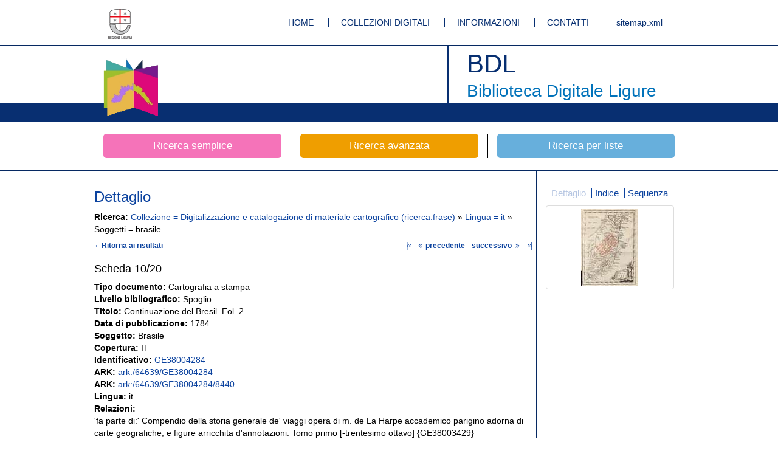

--- FILE ---
content_type: text/html;charset=UTF-8
request_url: https://bibliotecadigitale.regione.liguria.it/opacbdl/opaclib?db=solr_bdl&sortlabel=Titolo%2FAnno&rpnquery=%40attrset+bib-1++%40attr+1%3D12+%40attr+4%3D1+%22Digitalizzazione+e+catalogazione+di+materiale+cartografico%22&select_db=solr_bdl&totalResult=3&nentries=1&rpnlabel=+Collezione+%3D+Digitalizzazione+e+catalogazione+di+materiale+cartografico+%28ricerca.frase%29+&sortquery=+BY+%40attrset+bib-1++%40attr+1%3D5036++BY+%40attrset+bib-1++%40attr+1%3D16++BY+%40attrset+bib-1++%40attr+1%3D5031+&resultForward=opac%2Fbdl%2Ffull.jsp&searchForm=opac%2Fbdl%2Ferror.jsp&refine=20%21%3A%21it%21%3A%21it%21%3A%21Lingua%4024%21%3A%21brasile%21%3A%21brasile%21%3A%21Soggetti&do_cmd=show_cmd&fname=none&from=10
body_size: 4640
content:





























<!DOCTYPE html>
<html lang="it">
    <head>
            <meta charset="utf-8">
        	<meta http-equiv="X-UA-Compatible" content="IE=edge">
        	<link rel="shortcut icon" href="/opacbdl//opac/bdl/assets/img/favicon.ico" type="image/x-icon" />
        
		
		
		<title>Biblioteca Digitale Ligure -  : Continuazione del Bresil. Fol. 2</title>
				<meta name="description" content="
				- Continuazione del Bresil. Fol. 2">
			<meta name="author" content=""><meta name="keywords" content="biblioteca,digitale,ligure,liguria,digitalizzazione,mag,,Continuazione del Bresil. Fol. 2">

		
		
		
		
       <meta name="robots" content="index,follow">
<meta name="google-site-verification" content="tuQun49RuRdfsv_vwpGxiXtd1DJrCmIhGTHPjH9aHCQ" />      
<meta name="msvalidate.01" content="3E10DEA907FB25294E3EE41D67E8487F" /> 
 <!-- Bootstrap core CSS -->
        <link href="/opacbdl/opac/bdl/assets/css/bootstrap.min.css" rel="stylesheet">
        <!-- Custom styles for this template -->
        <link href="/opacbdl/opac/bdl/assets/css/main.css" rel="stylesheet">
        <script src="/opacbdl/opac/bdl/assets/js/jquery.min.js"></script>
        <!-- Just for debugging purposes. Don't actually copy these 2 lines! -->
        <!--[if lt IE 9]><script src="/opacbdl/opac/bdl/assets/js/ie8-responsive-file-warning.js"></script><![endif]-->
        <script src="/opacbdl/opac/bdl/assets/js/ie-emulation-modes-warning.js"></script>
        <!-- HTML5 shim and Respond.js IE8 support of HTML5 elements and media queries -->
        <!--[if lt IE 9]>
        <script src="https://oss.maxcdn.com/html5shiv/3.7.2/html5shiv.min.js"></script>
        <script src="https://oss.maxcdn.com/respond/1.4.2/respond.min.js"></script>
        <![endif]-->
        <script type="text/javascript" src="/opacbdl/opac/bdl/resources/js/opac.js"></script>
    </head>
    
    <body><!--/opac/bdl/full.jsp-->
        <!-- Fixed navbar -->
        <div class="navbar navbar-default bdl-navbar" role="navigation">
            <div class="container">
				<div class="navbar-header bdl-navbar-header pull-left">
                    <a title="Regione Liguria" class="navbar-brand" href="http://www.regione.liguria.it/" rel="external"><img alt="Regione Liguria" src="/opacbdl/opac/bdl/assets/img/logo_regione.gif"></a>
                </div>
                <div class="navbar-header pull-right">
                    <ul class="bdl-nav">
                        <li ><a title="Homepage" href='/opacbdl/'>HOME</a></li>
                        <li ><a title="Collezioni digitali" href='/opacbdl/opac/bdl/collezioni_digitali.jsp'>COLLEZIONI DIGITALI</a></li>
                        <li ><a title="Informazioni" href='/opacbdl/opac/bdl/informazioni.jsp'>INFORMAZIONI</a></li>
                        <li ><a title="Contatti" href='/opacbdl/opac/bdl/contatti.jsp'>CONTATTI</a></li>
                        <li><a rel="external" title="sitemap.xml" href='/sitemap.xml'>sitemap.xml</a></li>
                    </ul>
                </div><!--/.nav-collapse -->
            </div>
        </div>
        <div class="navbar bdl-navbar-logo">
            <div class="container bdl-container-base">
                <div class="navbar-header bdl-navbar-header pull-left">
                    <a title="Home page della Biblioteca Digitale ligure" class="navbar-brand" href="/opacbdl/"><img alt="Home page della Biblioteca Digitale ligure"  src="/opacbdl/opac/bdl/assets/img/testata_left.png"></a>
                </div>
                <div class="navbar-header bdl-navbar-header pull-right">
                    <h1>BDL</h1>
                    <h2>Biblioteca Digitale Ligure</h2>
                </div>
            </div>
        </div>


<!-- Inclusione dell'header -->

<div class="container bdl-search-links">
    <div class="row">
        <a title="Ricerca libera" href='/opacbdl/opac/bdl/free.jsp' class="col-xs-4 bdl-search-link ">
            <span class="bdl-search-btn bdl-home-btn-s">Ricerca semplice</span>
        </a>
        <a title="Ricerca avanzata" href="/opacbdl/opac/bdl/avanzata.jsp" class="col-xs-4 bdl-search-link ">
            <span class="bdl-search-btn bdl-home-btn-a">Ricerca avanzata</span>
        </a>
        
        <a title="Ricerca per liste"  href="/opacbdl/opac/bdl/list.jsp" class="col-xs-4 bdl-search-link ">
            <span class="bdl-search-btn bdl-home-btn-l">Ricerca per liste</span>
        </a>
    </div>
</div> <!-- /container -->

<!-- Inclusione della barra ricerche -->






<div class="container-fluid bdl-container bdl-no-padding-t bdl-color">
	<div class="container bdl-container">
		<div class="row">
			<div class="col-xs-9 bdl-border-r bdl-border-comp-r">
				<div class="row bdl-element bdl-no-border-d">
					<div class="row">
						<!-- scheda -->
						<div class="col-md-12">
							<p>
								<h3 class="bdl-no-margin-t">Dettaglio</h3>
							</p>
						</div>
					</div>
					<div class="row">
						<div class="col-xs-12">
							<strong>Ricerca:</strong>
							
								
									<a href="/opacbdl/opaclib?db=solr_bdl&amp;select_db=solr_bdl&amp;nentries=10&amp;from=1&amp;searchForm=opac/bdl/error.jsp&amp;resultForward=opac/bdl/brief.jsp&amp;do_cmd=show_cmd&amp;rpnlabel=+Collezione+%3D+Digitalizzazione+e+catalogazione+di+materiale+cartografico+%28ricerca.frase%29+&amp;rpnquery=%40attrset+bib-1++%40attr+1%3D12+%40attr+4%3D1+%22Digitalizzazione+e+catalogazione+di+materiale+cartografico%22&amp;sortquery=+BY+%40attrset+bib-1++%40attr+1%3D5036++BY+%40attrset+bib-1++%40attr+1%3D16++BY+%40attrset+bib-1++%40attr+1%3D5031+&amp;sortlabel=Titolo%2FAnno&amp;totalResult=3">
								
									 Collezione = Digitalizzazione e catalogazione di materiale cartografico (ricerca.frase) 
								
									</a>
								
								 &raquo; 
							
								
									<a href="/opacbdl/opaclib?db=solr_bdl&amp;select_db=solr_bdl&amp;nentries=10&amp;from=1&amp;searchForm=opac/bdl/error.jsp&amp;resultForward=opac/bdl/brief.jsp&amp;do_cmd=show_cmd&amp;rpnlabel=+Collezione+%3D+Digitalizzazione+e+catalogazione+di+materiale+cartografico+%28ricerca.frase%29+&amp;rpnquery=%40attrset+bib-1++%40attr+1%3D12+%40attr+4%3D1+%22Digitalizzazione+e+catalogazione+di+materiale+cartografico%22&amp;sortquery=+BY+%40attrset+bib-1++%40attr+1%3D5036++BY+%40attrset+bib-1++%40attr+1%3D16++BY+%40attrset+bib-1++%40attr+1%3D5031+&amp;sortlabel=Titolo%2FAnno&amp;totalResult=3&amp;refine=20!:!it!:!it!:!Lingua">
								
									Lingua = it
								
									</a>
								
								 &raquo; 
							
								
									Soggetti = brasile
								
								
							
						</div>
					</div>
					<div class="row bdl-header">
						<!-- ritorna al brief  -->
						<div class="col-xs-8 text-left">
							<a class="bdl-header-link" href="/opacbdl/opaclib?db=solr_bdl&amp;select_db=solr_bdl&amp;nentries=10&amp;from=1&amp;searchForm=opac/bdl/error.jsp&amp;resultForward=opac/bdl/brief.jsp&amp;do_cmd=show_cmd&amp;rpnlabel=+Collezione+%3D+Digitalizzazione+e+catalogazione+di+materiale+cartografico+%28ricerca.frase%29+&amp;rpnquery=%40attrset+bib-1++%40attr+1%3D12+%40attr+4%3D1+%22Digitalizzazione+e+catalogazione+di+materiale+cartografico%22&amp;sortquery=+BY+%40attrset+bib-1++%40attr+1%3D5036++BY+%40attrset+bib-1++%40attr+1%3D16++BY+%40attrset+bib-1++%40attr+1%3D5031+&amp;sortlabel=Titolo%2FAnno&amp;totalResult=20&amp;refine=20%21%3A%21it%21%3A%21it%21%3A%21Lingua%4024%21%3A%21brasile%21%3A%21brasile%21%3A%21Soggetti"
								title="Lista dei risultati">&#8592;Ritorna ai risultati
							</a>
                        </div>
						<div class="col-xs-4 text-right">
							<a href="/opacbdl/opaclib?db=solr_bdl&amp;select_db=solr_bdl&amp;nentries=1&amp;from=1&amp;searchForm=opac/bdl/error.jsp&amp;resultForward=opac/bdl/full.jsp&amp;do_cmd=search_show_cmd&amp;rpnlabel=+Collezione+%3D+Digitalizzazione+e+catalogazione+di+materiale+cartografico+%28ricerca.frase%29+&amp;rpnquery=%40attrset+bib-1++%40attr+1%3D12+%40attr+4%3D1+%22Digitalizzazione+e+catalogazione+di+materiale+cartografico%22&amp;sortquery=+BY+%40attrset+bib-1++%40attr+1%3D5036++BY+%40attrset+bib-1++%40attr+1%3D16++BY+%40attrset+bib-1++%40attr+1%3D5031+&amp;sortlabel=Titolo%2FAnno&amp;totalResult=20&amp;refine=20%21%3A%21it%21%3A%21it%21%3A%21Lingua%4024%21%3A%21brasile%21%3A%21brasile%21%3A%21Soggetti" title="Primo risultato"><span class="arrow" style="letter-spacing: -0.25em">|&laquo;</span></a>
							&nbsp;
							
								<a class="bdl-header-link" href="/opacbdl/opaclib?db=solr_bdl&amp;select_db=solr_bdl&amp;nentries=1&amp;from=9&amp;searchForm=opac/bdl/error.jsp&amp;resultForward=opac/bdl/full.jsp&amp;do_cmd=search_show_cmd&amp;rpnlabel=+Collezione+%3D+Digitalizzazione+e+catalogazione+di+materiale+cartografico+%28ricerca.frase%29+&amp;rpnquery=%40attrset+bib-1++%40attr+1%3D12+%40attr+4%3D1+%22Digitalizzazione+e+catalogazione+di+materiale+cartografico%22&amp;sortquery=+BY+%40attrset+bib-1++%40attr+1%3D5036++BY+%40attrset+bib-1++%40attr+1%3D16++BY+%40attrset+bib-1++%40attr+1%3D5031+&amp;sortlabel=Titolo%2FAnno&amp;totalResult=20&amp;refine=20%21%3A%21it%21%3A%21it%21%3A%21Lingua%4024%21%3A%21brasile%21%3A%21brasile%21%3A%21Soggetti" title="Risultato precedente">
									<span class="icon-angle-double-left"></span> precedente
								</a>
							
							&nbsp;
							
								<a class="bdl-header-link" href="/opacbdl/opaclib?db=solr_bdl&amp;select_db=solr_bdl&amp;nentries=1&amp;from=11&amp;searchForm=opac/bdl/error.jsp&amp;resultForward=opac/bdl/full.jsp&amp;do_cmd=search_show_cmd&amp;rpnlabel=+Collezione+%3D+Digitalizzazione+e+catalogazione+di+materiale+cartografico+%28ricerca.frase%29+&amp;rpnquery=%40attrset+bib-1++%40attr+1%3D12+%40attr+4%3D1+%22Digitalizzazione+e+catalogazione+di+materiale+cartografico%22&amp;sortquery=+BY+%40attrset+bib-1++%40attr+1%3D5036++BY+%40attrset+bib-1++%40attr+1%3D16++BY+%40attrset+bib-1++%40attr+1%3D5031+&amp;sortlabel=Titolo%2FAnno&amp;totalResult=20&amp;refine=20%21%3A%21it%21%3A%21it%21%3A%21Lingua%4024%21%3A%21brasile%21%3A%21brasile%21%3A%21Soggetti" title="Prossimo risultato">
									successivo <span class="icon-angle-double-right"></span>
								</a>
							
							&nbsp;
							<a href="/opacbdl/opaclib?db=solr_bdl&amp;select_db=solr_bdl&amp;nentries=1&amp;from=20&amp;searchForm=opac/bdl/error.jsp&amp;resultForward=opac/bdl/full.jsp&amp;do_cmd=search_show_cmd&amp;rpnlabel=+Collezione+%3D+Digitalizzazione+e+catalogazione+di+materiale+cartografico+%28ricerca.frase%29+&amp;rpnquery=%40attrset+bib-1++%40attr+1%3D12+%40attr+4%3D1+%22Digitalizzazione+e+catalogazione+di+materiale+cartografico%22&amp;sortquery=+BY+%40attrset+bib-1++%40attr+1%3D5036++BY+%40attrset+bib-1++%40attr+1%3D16++BY+%40attrset+bib-1++%40attr+1%3D5031+&amp;sortlabel=Titolo%2FAnno&amp;totalResult=20&amp;refine=20%21%3A%21it%21%3A%21it%21%3A%21Lingua%4024%21%3A%21brasile%21%3A%21brasile%21%3A%21Soggetti" title="Ultimo risultato"><span class="arrow" style="letter-spacing: -0.25em">&raquo;|</span></a>
							&nbsp;
						</div>
					</div>
				</div>
				<div class="row bdl-element bdl-no-padding-t bdl-no-border-d bdl-border-t">
					<div class="row">
						<!-- scheda -->
						<div class="col-md-12">
							<p>
								<h4 class="bdl-no-margin-t">Scheda <span>10/20</span></h4>
							</p>
						</div>
					</div>
				</div>
				<div class="row bdl-element bdl-no-padding-t bdl-no-border-d">
					<div class="row">
						<div class="col-md-12">
							<p>
								
									<strong xmlns:extsutil="xalan://it.inera.opaclib.util.Utils">Tipo documento: </strong>Cartografia a stampa<br><strong>Livello bibliografico: </strong>
				Spoglio
			<br><strong>Titolo: </strong>Continuazione del Bresil. Fol. 2<br><strong>Data di pubblicazione: </strong>1784<br><strong>Soggetto: </strong>Brasile<br><strong>Copertura: </strong>IT<br><strong>Identificativo: </strong><a rel="external" href="https://bibliotecadigitale.regione.liguria.it/id/GE38004284">GE38004284</a><br><strong>ARK: </strong><a rel="external" href="https://bibliotecadigitale.regione.liguria.it/ark:/64639/GE38004284">ark:/64639/GE38004284</a><br><strong>ARK: </strong><a rel="external" href="https://bibliotecadigitale.regione.liguria.it/ark:/64639/GE38004284/8440">ark:/64639/GE38004284/8440</a><br><strong>Lingua: </strong>it<br><strong>Relazioni: </strong><br>'fa parte di:' Compendio della storia generale de' viaggi opera di m. de La Harpe accademico parigino adorna di carte geografiche, e figure arricchita d'annotazioni. Tomo primo [-trentesimo ottavo] {GE38003429}<br><strong>Formato: </strong>[f. 3], 1 c. geogr. (fra pp. 144-145), 230 x 165 mm (linea di cornice)<br><br><strong>Biblioteca: </strong><a rel="external" alt="Link dati biblioteca" href="http://www.catalogobibliotecheliguri.it/opaclib/opac/cbl/info_biblioteche.jsp?id=IT-GE0038">Biblioteca Universitaria - Genova</a><br><strong>Collocazione: </strong>SALA 2/E/4bis/24<br><strong>Collezione: </strong><a href="Digitalizzazione e catalogazione di materiale cartografico">Digitalizzazione e catalogazione di materiale cartografico</a><br><strong>Agenzia: </strong>Biblioteca Universitaria di Genova<br><strong>Progetto: </strong>http://www.bibliotecauniversitaria.ge.it/bug/cms/bug/it/news/cartog.htm<br>

								
							</p>
						</div>
					</div>
				</div>
				
				<div class="row bdl-element bdl-no-padding-t bdl-no-border-d">
					<div class="row">
					
						<div class="col-xs-8">
							<p>
								
<h4>Licenza dei contenuti digitali</h4>



<a rel="external" href="https://creativecommons.org/licenses/by-nc-sa/4.0" title="Creative Commons licenses BY-NC-SA 4.0"><img class="bdl-license" src="http://i.creativecommons.org/l/by-nc-sa/4.0/88x31.png" alt="Creative Commons licenses BY-NC-SA 4.0"></a>


							</p>
						</div>
						<div class="col-xs-4 text-right bdl-col-right-p">
							<p>
			                    <a class="btn btn-default" href="download?pid=mag:8440" rel="external" title="Scarica tutti i file">
			                        <span class="glyphicon glyphicon-download-alt"></span>
			                    </a>
			                    <a class="btn btn-default" rel="external" href="//bibliotecadigitale.regione.liguria.it/fedora/objects/mag:8440/datastreams/MMexport_OPAC/content" data-toggle="tooltip" data-placement="top" title="Scarica file MAG">
			                        <span class="glyphicon icon-file-code"></span>
			                    </a>
			                    <a class="btn btn-default" href="mailto:?subject= BDL Biblioteca Digitale Ligure&amp;body= La pagina segnalata è: https://bibliotecadigitale.regione.liguria.it/opacbdl/opac/bdl/scheda.jsp?pid=mag:8440" data-toggle="tooltip" data-placement="top" title="Invia email">
			                        <span class="glyphicon glyphicon-envelope"></span>
			                    </a>
		                    </p>
		                </div>
		               
					</div>
				</div>
			 
				
			</div>
			
			<div class="col-xs-3 bdl-border-l">
				<div class="row">
					<div class="col-xs-12 text-center">
						
							<ul class="bdl-nav bdl-nav-aside">
<li class="active">
<a href="/opacbdl/opaclib?db=solr_bdl&amp;sortlabel=Titolo%2FAnno&amp;rpnquery=%40attrset+bib-1++%40attr+1%3D12+%40attr+4%3D1+%22Digitalizzazione+e+catalogazione+di+materiale+cartografico%22&amp;totalResult=3&amp;select_db=solr_bdl&amp;nentries=1&amp;sortquery=+BY+%40attrset+bib-1++%40attr+1%3D5036++BY+%40attrset+bib-1++%40attr+1%3D16++BY+%40attrset+bib-1++%40attr+1%3D5031+&amp;rpnlabel=+Collezione+%3D+Digitalizzazione+e+catalogazione+di+materiale+cartografico+%28ricerca.frase%29+&amp;from=10&amp;resultForward=opac%2Fbdl%2Ffull.jsp&amp;searchForm=opac%2Fbdl%2Ferror.jsp&amp;fname=none&amp;do_cmd=show_cmd&amp;refine=20%21%3A%21it%21%3A%21it%21%3A%21Lingua%4024%21%3A%21brasile%21%3A%21brasile%21%3A%21Soggetti">
						Dettaglio
	            	</a>
</li>
<li>
<a href="/opacbdl/opaclib?db=solr_bdl&amp;sortlabel=Titolo%2FAnno&amp;rpnquery=%40attrset+bib-1++%40attr+1%3D12+%40attr+4%3D1+%22Digitalizzazione+e+catalogazione+di+materiale+cartografico%22&amp;totalResult=3&amp;select_db=solr_bdl&amp;nentries=1&amp;sortquery=+BY+%40attrset+bib-1++%40attr+1%3D5036++BY+%40attrset+bib-1++%40attr+1%3D16++BY+%40attrset+bib-1++%40attr+1%3D5031+&amp;rpnlabel=+Collezione+%3D+Digitalizzazione+e+catalogazione+di+materiale+cartografico+%28ricerca.frase%29+&amp;resultForward=opac%2Fbdl%2Fviewer%2Fviewer.jsp&amp;searchForm=opac%2Fbdl%2Ferror.jsp&amp;fname=none&amp;do_cmd=show_cmd&amp;refine=20%21%3A%21it%21%3A%21it%21%3A%21Lingua%4024%21%3A%21brasile%21%3A%21brasile%21%3A%21Soggetti&amp;from=10&mode=idx">
						Indice
	            	</a>
</li>
<li>
<a href="/opacbdl/opaclib?db=solr_bdl&amp;sortlabel=Titolo%2FAnno&amp;rpnquery=%40attrset+bib-1++%40attr+1%3D12+%40attr+4%3D1+%22Digitalizzazione+e+catalogazione+di+materiale+cartografico%22&amp;totalResult=3&amp;select_db=solr_bdl&amp;nentries=1&amp;sortquery=+BY+%40attrset+bib-1++%40attr+1%3D5036++BY+%40attrset+bib-1++%40attr+1%3D16++BY+%40attrset+bib-1++%40attr+1%3D5031+&amp;rpnlabel=+Collezione+%3D+Digitalizzazione+e+catalogazione+di+materiale+cartografico+%28ricerca.frase%29+&amp;resultForward=opac%2Fbdl%2Fviewer%2Fviewer.jsp&amp;searchForm=opac%2Fbdl%2Ferror.jsp&amp;fname=none&amp;do_cmd=show_cmd&amp;refine=20%21%3A%21it%21%3A%21it%21%3A%21Lingua%4024%21%3A%21brasile%21%3A%21brasile%21%3A%21Soggetti&amp;from=10&mode=seq">
							Sequenza
		            	</a>
</li>
</ul><div class="thumbnail text-center bdl-icons">
<img src="//bibliotecadigitale.regione.liguria.it/fedora/objects/mag:8395/datastreams/THUMB78fa5522d27b99eaa9d8a351d4e75c9b/content"></div>

						
					</div>
				</div>
			</div>
			 
		</div>
	</div>
</div>



<!-- Inclusione del footer -->

		<div class="footer">
		    <div class="container">
		        <div class="navbar-header pull-right footer-wave">
		        	<img src="/opacbdl/opac/bdl/assets/img/wave.png" alt="Wave Regione Liguria" title="Wave Regione Liguria">
		        </div>
		        <div class="navbar-header pull-right">
		            <a class="navbar-brand" href="http://www.w3.org/html/">
		            	<img src="http://www.w3.org/html/logo/badge/html5-badge-h-solo.png" alt="HTML5 Powered" title="HTML5 Powered">
		            </a>
		        </div>
		        <div class="navbar-header pull-left">
		            <ul class="bdl-nav">
		                <li ><a title="Crediti" href="/opacbdl/opac/bdl/crediti.jsp">CREDITI</a></li>
		                <li ><a title="Note tecniche" href="/opacbdl/opac/bdl/note_tecniche.jsp">NOTE TECNICHE</a></li>
		                <li ><a title="Disclaimer" href="/opacbdl/opac/bdl/cookie_privacy.jsp">COOKIE E PRIVACY</a></li>
		            </ul>
		        </div> 
		    </div>
		    <div class="container  navbar-address" style=" height: 50px; line-height: 120px;">
		    	<div class="row text-center">Progetto realizzato nell'ambito dell'Accordo di Programma Quadro Beni e Attivit&agrave; culturali II Integrativo. Intervento BE-03 Biblioteca digitale Ligure.</div>
		    </div>
		    
		   <div class="container navbar-address" style="height: 24px;line-height: 100px;">
				<div class="row text-center">Regione Liguria - Piazza De Ferrari 1 - 16121 Genova</div>
			</div>
		</div>
		<!-- Bootstrap core JavaScript
		================================================== -->
		<!-- Placed at the end of the document so the pages load faster -->
		<script src="/opacbdl/opac/bdl/assets/js/bootstrap.min.js"></script>
		<script src='/opacbdl/opac/bdl/assets/js/jquery.elevatezoom.js'></script>
		<script src="/opacbdl/opac/bdl/assets/js/jquery.panzoom.js"></script>
		<script src="/opacbdl/opac/bdl/assets/js/jquery.lazyload.min.js" type="text/javascript"></script>
		<script src="/opacbdl/opac/bdl/assets/js/jquery.media.js" type="text/javascript"></script>
		<script src="/opacbdl/opac/bdl/assets/js/main.js?v=1"></script>
		<!-- IE10 viewport hack for Surface/desktop Windows 8 bug -->
		<script src="/opacbdl/opac/bdl/assets/js/ie10-viewport-bug-workaround.js"></script>
		<script type="text/javascript">
			$(document).ready(function() {
				$('A[rel="external"]').click( function() {
					window.open( $(this).attr('href') );
					return false;
				});
			});
		</script>
	<!-- Piwik -->
<script type="text/javascript">
  var _paq = _paq || [];
  _paq.push(['trackPageView']);
  _paq.push(['enableLinkTracking']);
  (function() {
    var u="//bibliotecadigitale.regione.liguria.it/piwik/";
    _paq.push(['setTrackerUrl', u+'piwik.php']);
    _paq.push(['setSiteId', 1]);
    var d=document, g=d.createElement('script'), s=d.getElementsByTagName('script')[0];
    g.type='text/javascript'; g.async=true; g.defer=true; g.src=u+'piwik.js'; s.parentNode.insertBefore(g,s);
  })();
</script>
<noscript><p><img src="//bibliotecadigitale.regione.liguria.it/piwik/piwik.php?idsite=1" style="border:0;" alt="" /></p></noscript>
<!-- End Piwik Code -->	
	</body>
</html>


